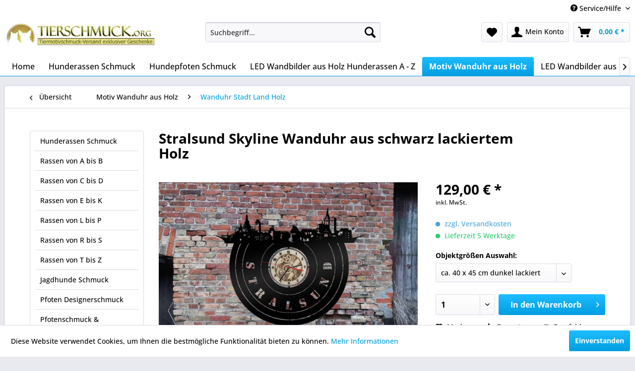

--- FILE ---
content_type: text/html; charset=UTF-8
request_url: https://www.tierschmuck.org/motiv-wanduhr-aus-holz/wanduhr-stadt-land-holz/stralsund-skyline-wanduhr-aus-schwarz-lackiertem-holz.html
body_size: 13080
content:
<!DOCTYPE html> <html class="no-js" lang="de" itemscope="itemscope" itemtype="https://schema.org/WebPage"> <head> <meta charset="utf-8"> <meta name="author" content="" /> <meta name="robots" content="index,follow" /> <meta name="revisit-after" content="5 days" /> <meta name="keywords" content="Stralsund, Wanduhr, Uhr, Holz, Skyline, Stadt, Wanduhr, Silhouette, Bild, Mecklenburg, Deko, Schild, Wanddekoration, Urlaub, Erinnerung" /> <meta name="description" content="Stralsund Skyline Wanduhr aus schwarz lackiertem Holz. Ein besonderes Geschenk für einen Freund oder Verwandten als Urlaubserinnerung." /> <meta property="og:type" content="product" /> <meta property="og:site_name" content="Tierschmuck-Geschenke für Hunde- und Katzenfreunde" /> <meta property="og:url" content="https://www.tierschmuck.org/motiv-wanduhr-aus-holz/wanduhr-stadt-land-holz/stralsund-skyline-wanduhr-aus-schwarz-lackiertem-holz.html" /> <meta property="og:title" content="Stralsund Skyline Wanduhr aus schwarz lackiertem Holz" /> <meta property="og:description" content="Stralsund Skyline Wanduhr aus schwarz lackiertem Holz&amp;nbsp;Ein besonderes Geschenk für einen Freund oder Verwandten als Urlaubserinnerung. Die…" /> <meta property="og:image" content="https://www.tierschmuck.org/media/image/61/6a/62/Stralsund-Wanduhr.jpg" /> <meta property="product:brand" content="Tierschmuck.org" /> <meta property="product:price" content="129,00" /> <meta property="product:product_link" content="https://www.tierschmuck.org/motiv-wanduhr-aus-holz/wanduhr-stadt-land-holz/stralsund-skyline-wanduhr-aus-schwarz-lackiertem-holz.html" /> <meta name="twitter:card" content="product" /> <meta name="twitter:site" content="Tierschmuck-Geschenke für Hunde- und Katzenfreunde" /> <meta name="twitter:title" content="Stralsund Skyline Wanduhr aus schwarz lackiertem Holz" /> <meta name="twitter:description" content="Stralsund Skyline Wanduhr aus schwarz lackiertem Holz&amp;nbsp;Ein besonderes Geschenk für einen Freund oder Verwandten als Urlaubserinnerung. Die…" /> <meta name="twitter:image" content="https://www.tierschmuck.org/media/image/61/6a/62/Stralsund-Wanduhr.jpg" /> <meta itemprop="copyrightHolder" content="Tierschmuck-Geschenke für Hunde- und Katzenfreunde" /> <meta itemprop="copyrightYear" content="2025" /> <meta itemprop="isFamilyFriendly" content="True" /> <meta itemprop="image" content="https://www.tierschmuck.org/media/image/18/ed/96/tierschmuck-V2.png" /> <meta name="viewport" content="width=device-width, initial-scale=1.0"> <meta name="mobile-web-app-capable" content="yes"> <meta name="apple-mobile-web-app-title" content="Tierschmuck-Geschenke für Hunde- und Katzenfreunde"> <meta name="apple-mobile-web-app-capable" content="yes"> <meta name="apple-mobile-web-app-status-bar-style" content="default"> <link rel="apple-touch-icon-precomposed" href="/themes/Frontend/Responsive/frontend/_public/src/img/apple-touch-icon-precomposed.png"> <link rel="shortcut icon" href="https://www.tierschmuck.org/media/unknown/d9/0c/f4/favicon.ico"> <meta name="msapplication-navbutton-color" content="#009ee0" /> <meta name="application-name" content="Tierschmuck-Geschenke für Hunde- und Katzenfreunde" /> <meta name="msapplication-starturl" content="https://www.tierschmuck.org/" /> <meta name="msapplication-window" content="width=1024;height=768" /> <meta name="msapplication-TileImage" content="/themes/Frontend/Responsive/frontend/_public/src/img/win-tile-image.png"> <meta name="msapplication-TileColor" content="#009ee0"> <meta name="theme-color" content="#009ee0" /> <link rel="canonical" href="https://www.tierschmuck.org/motiv-wanduhr-aus-holz/wanduhr-stadt-land-holz/stralsund-skyline-wanduhr-aus-schwarz-lackiertem-holz.html" /> <title itemprop="name">Stralsund Skyline Wanduhr aus schwarz lackiertem Holz | Tierschmuck-Geschenke für Hunde- und Katzenfreunde</title> <link href="/web/cache/1756372142_745c81c3c9d22f325ec59aa6543969a3.css" media="all" rel="stylesheet" type="text/css" /> </head> <body class="is--ctl-detail is--act-index" > <div class="page-wrap"> <noscript class="noscript-main"> <div class="alert is--warning"> <div class="alert--icon"> <i class="icon--element icon--warning"></i> </div> <div class="alert--content"> Um Tierschmuck-Geschenke&#x20;f&#xFC;r&#x20;Hunde-&#x20;und&#x20;Katzenfreunde in vollem Umfang nutzen zu k&ouml;nnen, empfehlen wir Ihnen Javascript in Ihrem Browser zu aktiveren. </div> </div> </noscript> <header class="header-main"> <div class="top-bar"> <div class="container block-group"> <nav class="top-bar--navigation block" role="menubar">   <div class="navigation--entry entry--service has--drop-down" role="menuitem" aria-haspopup="true" data-drop-down-menu="true"> <i class="icon--service"></i> Service/Hilfe <ul class="service--list is--rounded" role="menu"> <li class="service--entry" role="menuitem"> Telefonische Unterst&uuml;tzung und Beratung Montag - Freitag<br /><strong style="font-size:18px;">+49 (0)89 -<br />64 20 83 59</strong> </li> </ul> </div> </nav> </div> </div> <div class="container header--navigation"> <div class="logo-main block-group" role="banner"> <div class="logo--shop block"> <a class="logo--link" href="https://www.tierschmuck.org/" title="Tierschmuck-Geschenke für Hunde- und Katzenfreunde - zur Startseite wechseln"> <picture> <source srcset="https://www.tierschmuck.org/media/image/18/ed/96/tierschmuck-V2.png" media="(min-width: 78.75em)"> <source srcset="https://www.tierschmuck.org/media/image/18/ed/96/tierschmuck-V2.png" media="(min-width: 64em)"> <source srcset="https://www.tierschmuck.org/media/image/18/ed/96/tierschmuck-V2.png" media="(min-width: 48em)"> <img srcset="https://www.tierschmuck.org/media/image/18/ed/96/tierschmuck-V2.png" alt="Tierschmuck-Geschenke für Hunde- und Katzenfreunde - zur Startseite wechseln" /> </picture> </a> </div> </div> <nav class="shop--navigation block-group"> <ul class="navigation--list block-group" role="menubar"> <li class="navigation--entry entry--menu-left" role="menuitem"> <a class="entry--link entry--trigger btn is--icon-left" href="#offcanvas--left" data-offcanvas="true" data-offCanvasSelector=".sidebar-main" aria-label="Menü"> <i class="icon--menu"></i> Menü </a> </li> <li class="navigation--entry entry--search" role="menuitem" data-search="true" aria-haspopup="true" data-minLength="3"> <a class="btn entry--link entry--trigger" href="#show-hide--search" title="Suche anzeigen / schließen" aria-label="Suche anzeigen / schließen"> <i class="icon--search"></i> <span class="search--display">Suchen</span> </a> <form action="/search" method="get" class="main-search--form"> <input type="search" name="sSearch" aria-label="Suchbegriff..." class="main-search--field" autocomplete="off" autocapitalize="off" placeholder="Suchbegriff..." maxlength="30" /> <button type="submit" class="main-search--button" aria-label="Suchen"> <i class="icon--search"></i> <span class="main-search--text">Suchen</span> </button> <div class="form--ajax-loader">&nbsp;</div> </form> <div class="main-search--results"></div> </li>  <li class="navigation--entry entry--notepad" role="menuitem"> <a href="https://www.tierschmuck.org/note" title="Merkzettel" aria-label="Merkzettel" class="btn"> <i class="icon--heart"></i> </a> </li> <li class="navigation--entry entry--account" role="menuitem" data-offcanvas="true" data-offCanvasSelector=".account--dropdown-navigation"> <a href="https://www.tierschmuck.org/account" title="Mein Konto" aria-label="Mein Konto" class="btn is--icon-left entry--link account--link"> <i class="icon--account"></i> <span class="account--display"> Mein Konto </span> </a> </li> <li class="navigation--entry entry--cart" role="menuitem"> <a class="btn is--icon-left cart--link" href="https://www.tierschmuck.org/checkout/cart" title="Warenkorb" aria-label="Warenkorb"> <span class="cart--display"> Warenkorb </span> <span class="badge is--primary is--minimal cart--quantity is--hidden">0</span> <i class="icon--basket"></i> <span class="cart--amount"> 0,00&nbsp;&euro; * </span> </a> <div class="ajax-loader">&nbsp;</div> </li>  </ul> </nav> <div class="container--ajax-cart" data-collapse-cart="true" data-displayMode="offcanvas"></div> </div> </header> <nav class="navigation-main"> <div class="container" data-menu-scroller="true" data-listSelector=".navigation--list.container" data-viewPortSelector=".navigation--list-wrapper"> <div class="navigation--list-wrapper"> <ul class="navigation--list container" role="menubar" itemscope="itemscope" itemtype="https://schema.org/SiteNavigationElement"> <li class="navigation--entry is--home" role="menuitem"><a class="navigation--link is--first" href="https://www.tierschmuck.org/" title="Home" aria-label="Home" itemprop="url"><span itemprop="name">Home</span></a></li><li class="navigation--entry" role="menuitem"><a class="navigation--link" href="https://www.tierschmuck.org/hunderassen-schmuck/edler-hunderassen-schmuck-in-silber-und-gold.html" title="Hunderassen Schmuck" aria-label="Hunderassen Schmuck" itemprop="url"><span itemprop="name">Hunderassen Schmuck</span></a></li><li class="navigation--entry" role="menuitem"><a class="navigation--link" href="https://www.tierschmuck.org/hundepfoten-schmuck/hundepfoten-schmuck-in-neuem-design.html" title="Hundepfoten Schmuck" aria-label="Hundepfoten Schmuck" itemprop="url"><span itemprop="name">Hundepfoten Schmuck</span></a></li><li class="navigation--entry" role="menuitem"><a class="navigation--link" href="https://www.tierschmuck.org/led-wandbilder-aus-holz-hunderassen-a-z/3d-led-wandbilder-aus-holz-nach-hunderassen-von-a-z.html" title="LED Wandbilder aus Holz Hunderassen A - Z" aria-label="LED Wandbilder aus Holz Hunderassen A - Z" itemprop="url"><span itemprop="name">LED Wandbilder aus Holz Hunderassen A - Z</span></a></li><li class="navigation--entry is--active" role="menuitem"><a class="navigation--link is--active" href="https://www.tierschmuck.org/motiv-wanduhr-aus-holz/wanduhren-mit-charakter-in-liebevoller-handarbeit-gefertigt.html" title="Motiv Wanduhr aus Holz" aria-label="Motiv Wanduhr aus Holz" itemprop="url"><span itemprop="name">Motiv Wanduhr aus Holz</span></a></li><li class="navigation--entry" role="menuitem"><a class="navigation--link" href="https://www.tierschmuck.org/led-wandbilder-aus-holz/3d-led-wandbilder-aus-holz-handgefertigt.html" title="LED Wandbilder aus Holz" aria-label="LED Wandbilder aus Holz" itemprop="url"><span itemprop="name">LED Wandbilder aus Holz</span></a></li> </ul> </div> </div> </nav> <section class="content-main container block-group"> <nav class="content--breadcrumb block"> <a class="breadcrumb--button breadcrumb--link" href="https://www.tierschmuck.org/motiv-wanduhr-aus-holz/wanduhr-stadt-land-holz/wanduhr-skyline-stadt-land-oder-insel-motiv-aus-holz.html" title="Übersicht"> <i class="icon--arrow-left"></i> <span class="breadcrumb--title">Übersicht</span> </a> <ul class="breadcrumb--list" role="menu" itemscope itemtype="https://schema.org/BreadcrumbList"> <li role="menuitem" class="breadcrumb--entry" itemprop="itemListElement" itemscope itemtype="https://schema.org/ListItem"> <a class="breadcrumb--link" href="https://www.tierschmuck.org/motiv-wanduhr-aus-holz/wanduhren-mit-charakter-in-liebevoller-handarbeit-gefertigt.html" title="Motiv Wanduhr aus Holz" itemprop="item"> <link itemprop="url" href="https://www.tierschmuck.org/motiv-wanduhr-aus-holz/wanduhren-mit-charakter-in-liebevoller-handarbeit-gefertigt.html" /> <span class="breadcrumb--title" itemprop="name">Motiv Wanduhr aus Holz</span> </a> <meta itemprop="position" content="0" /> </li> <li role="none" class="breadcrumb--separator"> <i class="icon--arrow-right"></i> </li> <li role="menuitem" class="breadcrumb--entry is--active" itemprop="itemListElement" itemscope itemtype="https://schema.org/ListItem"> <a class="breadcrumb--link" href="https://www.tierschmuck.org/motiv-wanduhr-aus-holz/wanduhr-stadt-land-holz/wanduhr-skyline-stadt-land-oder-insel-motiv-aus-holz.html" title="Wanduhr Stadt Land Holz" itemprop="item"> <link itemprop="url" href="https://www.tierschmuck.org/motiv-wanduhr-aus-holz/wanduhr-stadt-land-holz/wanduhr-skyline-stadt-land-oder-insel-motiv-aus-holz.html" /> <span class="breadcrumb--title" itemprop="name">Wanduhr Stadt Land Holz</span> </a> <meta itemprop="position" content="1" /> </li> </ul> </nav> <nav class="product--navigation"> <a href="#" class="navigation--link link--prev"> <div class="link--prev-button"> <span class="link--prev-inner">Zurück</span> </div> <div class="image--wrapper"> <div class="image--container"></div> </div> </a> <a href="#" class="navigation--link link--next"> <div class="link--next-button"> <span class="link--next-inner">Vor</span> </div> <div class="image--wrapper"> <div class="image--container"></div> </div> </a> </nav> <div class="content-main--inner"> <aside class="sidebar-main off-canvas"> <div class="navigation--smartphone"> <ul class="navigation--list "> <li class="navigation--entry entry--close-off-canvas"> <a href="#close-categories-menu" title="Menü schließen" class="navigation--link"> Menü schließen <i class="icon--arrow-right"></i> </a> </li> </ul> <div class="mobile--switches">   </div> </div> <div class="sidebar--categories-wrapper" data-subcategory-nav="true" data-mainCategoryId="3" data-categoryId="617" data-fetchUrl="/widgets/listing/getCategory/categoryId/617"> <div class="categories--headline navigation--headline"> Kategorien </div> <div class="sidebar--categories-navigation"> <ul class="sidebar--navigation categories--navigation navigation--list is--drop-down is--level0 is--rounded" role="menu"> <li class="navigation--entry" role="menuitem"> <a class="navigation--link" href="https://www.tierschmuck.org/hunderassen-schmuck/edler-hunderassen-schmuck-in-silber-und-gold.html" data-categoryId="41" data-fetchUrl="/widgets/listing/getCategory/categoryId/41" title="Hunderassen Schmuck"> Hunderassen Schmuck </a> </li> <li class="navigation--entry has--sub-children" role="menuitem"> <a class="navigation--link link--go-forward" href="https://www.tierschmuck.org/rassen-von-a-bis-b/hunderassen-schmuck-von-afghane-bis-bullterrier.html" data-categoryId="202" data-fetchUrl="/widgets/listing/getCategory/categoryId/202" title="Rassen von A bis B"> Rassen von A bis B <span class="is--icon-right"> <i class="icon--arrow-right"></i> </span> </a> </li> <li class="navigation--entry has--sub-children" role="menuitem"> <a class="navigation--link link--go-forward" href="https://www.tierschmuck.org/rassen-von-c-bis-d/hunderassen-schmuck-cavalier-king-charles-bis-dobermann.html" data-categoryId="363" data-fetchUrl="/widgets/listing/getCategory/categoryId/363" title="Rassen von C bis D"> Rassen von C bis D <span class="is--icon-right"> <i class="icon--arrow-right"></i> </span> </a> </li> <li class="navigation--entry has--sub-children" role="menuitem"> <a class="navigation--link link--go-forward" href="https://www.tierschmuck.org/rassen-von-e-bis-k/hunderassen-schmuck-von-englische-bulldogge-bis-kuvasz.html" data-categoryId="364" data-fetchUrl="/widgets/listing/getCategory/categoryId/364" title="Rassen von E bis K"> Rassen von E bis K <span class="is--icon-right"> <i class="icon--arrow-right"></i> </span> </a> </li> <li class="navigation--entry has--sub-children" role="menuitem"> <a class="navigation--link link--go-forward" href="https://www.tierschmuck.org/rassen-von-l-bis-p/hunderassen-schmuck-von-labrador-retriever-bis-pudel.html" data-categoryId="365" data-fetchUrl="/widgets/listing/getCategory/categoryId/365" title="Rassen von L bis P"> Rassen von L bis P <span class="is--icon-right"> <i class="icon--arrow-right"></i> </span> </a> </li> <li class="navigation--entry has--sub-children" role="menuitem"> <a class="navigation--link link--go-forward" href="https://www.tierschmuck.org/rassen-von-r-bis-s/hunderassen-schmuck-von-rottweiler-bis-staffordshire-bullterrier.html" data-categoryId="369" data-fetchUrl="/widgets/listing/getCategory/categoryId/369" title="Rassen von R bis S"> Rassen von R bis S <span class="is--icon-right"> <i class="icon--arrow-right"></i> </span> </a> </li> <li class="navigation--entry has--sub-children" role="menuitem"> <a class="navigation--link link--go-forward" href="https://www.tierschmuck.org/rassen-von-t-bis-z/hunderassen-schmuck-von-terrier-bis-windhunde.html" data-categoryId="371" data-fetchUrl="/widgets/listing/getCategory/categoryId/371" title="Rassen von T bis Z"> Rassen von T bis Z <span class="is--icon-right"> <i class="icon--arrow-right"></i> </span> </a> </li> <li class="navigation--entry" role="menuitem"> <a class="navigation--link" href="https://www.tierschmuck.org/jagdhunde-schmuck/schmuck-anhaenger-jagdhunde-in-silber-oder-gold.html" data-categoryId="572" data-fetchUrl="/widgets/listing/getCategory/categoryId/572" title="Jagdhunde Schmuck"> Jagdhunde Schmuck </a> </li> <li class="navigation--entry" role="menuitem"> <a class="navigation--link" href="https://www.tierschmuck.org/pfoten-designerschmuck/edler-neuer-hundepfoten-schmuck-in-silber-oder-gold.html" data-categoryId="614" data-fetchUrl="/widgets/listing/getCategory/categoryId/614" title="Pfoten Designerschmuck"> Pfoten Designerschmuck </a> </li> <li class="navigation--entry" role="menuitem"> <a class="navigation--link" href="https://www.tierschmuck.org/pfotenschmuck-bergkristall/hundepfoten-schmuck-mit-bergkristall.html" data-categoryId="604" data-fetchUrl="/widgets/listing/getCategory/categoryId/604" title="Pfotenschmuck &amp; Bergkristall"> Pfotenschmuck & Bergkristall </a> </li> <li class="navigation--entry" role="menuitem"> <a class="navigation--link" href="https://www.tierschmuck.org/kreuz-anhaenger-mit-hundepfote/andenken-schmuck-mit-hundepfote.html" data-categoryId="605" data-fetchUrl="/widgets/listing/getCategory/categoryId/605" title="Kreuz Anhänger mit Hundepfote"> Kreuz Anhänger mit Hundepfote </a> </li> <li class="navigation--entry" role="menuitem"> <a class="navigation--link" href="https://www.tierschmuck.org/krawattenclip-hund/krawattenclip-hundemotiv-in-silber-und-gold.html" data-categoryId="600" data-fetchUrl="/widgets/listing/getCategory/categoryId/600" title="Krawattenclip Hund"> Krawattenclip Hund </a> </li> <li class="navigation--entry" role="menuitem"> <a class="navigation--link" href="https://www.tierschmuck.org/ohrschmuck-nach-hunde-rasse-in-silber-oder-gold/ohrstecker-nach-hunderasse-in-silber-oder-gold.html" data-categoryId="588" data-fetchUrl="/widgets/listing/getCategory/categoryId/588" title="Ohrschmuck nach Hunde Rasse in Silber oder Gold"> Ohrschmuck nach Hunde Rasse in Silber oder Gold </a> </li> <li class="navigation--entry" role="menuitem"> <a class="navigation--link" href="https://www.tierschmuck.org/hundepfoten-ohrhaenger/hundepfoten-ohrhaenger-ein-stilvolles-schmuckstueck-fuer-hundefreunde-in-silber-oder-gold.html" data-categoryId="634" data-fetchUrl="/widgets/listing/getCategory/categoryId/634" title="Hundepfoten Ohrhänger"> Hundepfoten Ohrhänger </a> </li> <li class="navigation--entry" role="menuitem"> <a class="navigation--link" href="https://www.tierschmuck.org/ohrstecker-hundepfote/edler-ohrschmuck-mit-hundepfoten-fuer-hundefreunde.html" data-categoryId="573" data-fetchUrl="/widgets/listing/getCategory/categoryId/573" title="Ohrstecker Hundepfote"> Ohrstecker Hundepfote </a> </li> <li class="navigation--entry" role="menuitem"> <a class="navigation--link" href="https://www.tierschmuck.org/charm-anhaenger-hunde/charm-anhaenger-hunde-in-gold-und-silber-in-grosser-auswahl.html" data-categoryId="596" data-fetchUrl="/widgets/listing/getCategory/categoryId/596" title="Charm Anhänger Hunde"> Charm Anhänger Hunde </a> </li> <li class="navigation--entry" role="menuitem"> <a class="navigation--link" href="https://www.tierschmuck.org/charms-mit-hundekopf/charm-mit-hunde-kopf-grosse-auswahl-nach-hunderasse.html" data-categoryId="594" data-fetchUrl="/widgets/listing/getCategory/categoryId/594" title="Charms mit Hundekopf"> Charms mit Hundekopf </a> </li> <li class="navigation--entry" role="menuitem"> <a class="navigation--link" href="https://www.tierschmuck.org/charms-mit-hundepfote/charm-anhaenger-mit-pfote-in-gold-und-silber.html" data-categoryId="595" data-fetchUrl="/widgets/listing/getCategory/categoryId/595" title="Charms mit Hundepfote"> Charms mit Hundepfote </a> </li> <li class="navigation--entry" role="menuitem"> <a class="navigation--link" href="https://www.tierschmuck.org/ringe-mit-hundekopf/ringe-mit-hundekopf-aus-silber-oder-gold-ihr-individuelles-schmuckstueck.html" data-categoryId="593" data-fetchUrl="/widgets/listing/getCategory/categoryId/593" title="Ringe mit Hundekopf"> Ringe mit Hundekopf </a> </li> <li class="navigation--entry" role="menuitem"> <a class="navigation--link" href="https://www.tierschmuck.org/schluesselanhaenger-hund/schluesselanhaenger-hundemotiv-oder-hundepfote.html" data-categoryId="601" data-fetchUrl="/widgets/listing/getCategory/categoryId/601" title="Schlüsselanhänger Hund"> Schlüsselanhänger Hund </a> </li> <li class="navigation--entry" role="menuitem"> <a class="navigation--link" href="https://www.tierschmuck.org/neuer-pfotenschmuck/pfotenschmuck-anhaenger.html" data-categoryId="598" data-fetchUrl="/widgets/listing/getCategory/categoryId/598" title="Neuer Pfotenschmuck"> Neuer Pfotenschmuck </a> </li> <li class="navigation--entry" role="menuitem"> <a class="navigation--link" href="https://www.tierschmuck.org/hundepfoten-schmuck/hundepfoten-schmuck-in-neuem-design.html" data-categoryId="425" data-fetchUrl="/widgets/listing/getCategory/categoryId/425" title="Hundepfoten Schmuck"> Hundepfoten Schmuck </a> </li> <li class="navigation--entry" role="menuitem"> <a class="navigation--link" href="https://www.tierschmuck.org/pfotenschmuck-armbaender/armband-mit-hundepfoten-in-silber-und-gold.html" data-categoryId="590" data-fetchUrl="/widgets/listing/getCategory/categoryId/590" title="Pfotenschmuck Armbänder"> Pfotenschmuck Armbänder </a> </li> <li class="navigation--entry" role="menuitem"> <a class="navigation--link" href="https://www.tierschmuck.org/halskette-mit-pfote/edler-pfotenschmuck-halsketten-colliers.html" data-categoryId="603" data-fetchUrl="/widgets/listing/getCategory/categoryId/603" title="Halskette mit Pfote"> Halskette mit Pfote </a> </li> <li class="navigation--entry" role="menuitem"> <a class="navigation--link" href="https://www.tierschmuck.org/herzen-mit-hundepfoten/herz-anhaenger-mit-hundepfoten-in-silber-oder-gold.html" data-categoryId="200" data-fetchUrl="/widgets/listing/getCategory/categoryId/200" title="Herzen mit Hundepfoten"> Herzen mit Hundepfoten </a> </li> <li class="navigation--entry" role="menuitem"> <a class="navigation--link" href="https://www.tierschmuck.org/neue-ringe-mit-pfoten/ringe-mit-hundepfoten-in-silber-und-gold.html" data-categoryId="599" data-fetchUrl="/widgets/listing/getCategory/categoryId/599" title="Neue Ringe mit Pfoten"> Neue Ringe mit Pfoten </a> </li> <li class="navigation--entry" role="menuitem"> <a class="navigation--link" href="https://www.tierschmuck.org/aktuelle-ringe-mit-pfoten/ringe-mit-hundepfoten-silber-gold.html" data-categoryId="411" data-fetchUrl="/widgets/listing/getCategory/categoryId/411" title="Aktuelle Ringe mit Pfoten"> Aktuelle Ringe mit Pfoten </a> </li> <li class="navigation--entry" role="menuitem"> <a class="navigation--link" href="https://www.tierschmuck.org/schmuck-motiv-katze/katzenschmuck-in-gold-und-silber.html" data-categoryId="567" data-fetchUrl="/widgets/listing/getCategory/categoryId/567" title="Schmuck Motiv Katze"> Schmuck Motiv Katze </a> </li> <li class="navigation--entry" role="menuitem"> <a class="navigation--link" href="https://www.tierschmuck.org/ring-mit-katzenkopf/edle-ringe-mit-katzenkopf-in-silber-und-gold.html" data-categoryId="620" data-fetchUrl="/widgets/listing/getCategory/categoryId/620" title="Ring mit Katzenkopf"> Ring mit Katzenkopf </a> </li> <li class="navigation--entry" role="menuitem"> <a class="navigation--link" href="https://www.tierschmuck.org/siamkatzen/siamkatzen-schmuck-in-silber-und-gold.html" data-categoryId="613" data-fetchUrl="/widgets/listing/getCategory/categoryId/613" title="Siamkatzen"> Siamkatzen </a> </li> <li class="navigation--entry" role="menuitem"> <a class="navigation--link" href="https://www.tierschmuck.org/perserkatzen/perserkatzen-schmuck-in-silber-und-gold.html" data-categoryId="612" data-fetchUrl="/widgets/listing/getCategory/categoryId/612" title="Perserkatzen"> Perserkatzen </a> </li> <li class="navigation--entry" role="menuitem"> <a class="navigation--link" href="https://www.tierschmuck.org/kreuz-anhaenger-mit-katzenpfote/kreuzanhaenger-mit-katzen-pfote-in-silber-oder-gold.html" data-categoryId="630" data-fetchUrl="/widgets/listing/getCategory/categoryId/630" title="Kreuz Anhänger mit Katzenpfote"> Kreuz Anhänger mit Katzenpfote </a> </li> <li class="navigation--entry" role="menuitem"> <a class="navigation--link" href="https://www.tierschmuck.org/herz-mit-katzenpfote/herzen-mit-katzenpfoten-in-silber-und-gold.html" data-categoryId="602" data-fetchUrl="/widgets/listing/getCategory/categoryId/602" title="Herz mit Katzenpfote"> Herz mit Katzenpfote </a> </li> <li class="navigation--entry" role="menuitem"> <a class="navigation--link" href="https://www.tierschmuck.org/katzenpfoten-schmuck/katzenpfoten-schmuck-fuer-alle-katzenfans-und-tierfreunde.html" data-categoryId="587" data-fetchUrl="/widgets/listing/getCategory/categoryId/587" title="Katzenpfoten Schmuck"> Katzenpfoten Schmuck </a> </li> <li class="navigation--entry" role="menuitem"> <a class="navigation--link" href="https://www.tierschmuck.org/ringe-mit-katzenpfoten/ringe-mit-katzenpfoetchen.html" data-categoryId="591" data-fetchUrl="/widgets/listing/getCategory/categoryId/591" title="Ringe mit Katzenpfoten"> Ringe mit Katzenpfoten </a> </li> <li class="navigation--entry" role="menuitem"> <a class="navigation--link" href="https://www.tierschmuck.org/ohrstecker-katzenpfote/ohrschmuck-mit-katzenpfoten-in-gold-und-silber.html" data-categoryId="592" data-fetchUrl="/widgets/listing/getCategory/categoryId/592" title="Ohrstecker Katzenpfote"> Ohrstecker Katzenpfote </a> </li> <li class="navigation--entry has--sub-children" role="menuitem"> <a class="navigation--link link--go-forward" href="https://www.tierschmuck.org/edelstahl-wandbilder/skyline-edelstahl-wandbilder.html" data-categoryId="629" data-fetchUrl="/widgets/listing/getCategory/categoryId/629" title="Edelstahl Wandbilder"> Edelstahl Wandbilder <span class="is--icon-right"> <i class="icon--arrow-right"></i> </span> </a> </li> <li class="navigation--entry has--sub-children" role="menuitem"> <a class="navigation--link link--go-forward" href="https://www.tierschmuck.org/led-wandbilder-aus-holz-hunderassen-a-z/3d-led-wandbilder-aus-holz-nach-hunderassen-von-a-z.html" data-categoryId="541" data-fetchUrl="/widgets/listing/getCategory/categoryId/541" title="LED Wandbilder aus Holz Hunderassen A - Z"> LED Wandbilder aus Holz Hunderassen A - Z <span class="is--icon-right"> <i class="icon--arrow-right"></i> </span> </a> </li> <li class="navigation--entry has--sub-children" role="menuitem"> <a class="navigation--link link--go-forward" href="https://www.tierschmuck.org/led-stadt-wandbilder-holz/3d-led-wandbilder-stadt-handgefertigt-aus-holz.html" data-categoryId="560" data-fetchUrl="/widgets/listing/getCategory/categoryId/560" title="LED Stadt Wandbilder Holz"> LED Stadt Wandbilder Holz <span class="is--icon-right"> <i class="icon--arrow-right"></i> </span> </a> </li> <li class="navigation--entry has--sub-children" role="menuitem"> <a class="navigation--link link--go-forward" href="https://www.tierschmuck.org/led-tiere-wandbilder-holz/tiermotive-3d-led-wandbilder-aus-holz.html" data-categoryId="512" data-fetchUrl="/widgets/listing/getCategory/categoryId/512" title="LED Tiere Wandbilder Holz "> LED Tiere Wandbilder Holz <span class="is--icon-right"> <i class="icon--arrow-right"></i> </span> </a> </li> <li class="navigation--entry is--active has--sub-categories has--sub-children" role="menuitem"> <a class="navigation--link is--active has--sub-categories link--go-forward" href="https://www.tierschmuck.org/motiv-wanduhr-aus-holz/wanduhren-mit-charakter-in-liebevoller-handarbeit-gefertigt.html" data-categoryId="529" data-fetchUrl="/widgets/listing/getCategory/categoryId/529" title="Motiv Wanduhr aus Holz"> Motiv Wanduhr aus Holz <span class="is--icon-right"> <i class="icon--arrow-right"></i> </span> </a> <ul class="sidebar--navigation categories--navigation navigation--list is--level1 is--rounded" role="menu"> <li class="navigation--entry" role="menuitem"> <a class="navigation--link" href="https://www.tierschmuck.org/motiv-wanduhr-aus-holz/designer-wanduhr-holz/designer-wanduhren-aus-holz-ein-highlight-in-jedem-raum.html" data-categoryId="618" data-fetchUrl="/widgets/listing/getCategory/categoryId/618" title="Designer Wanduhr Holz"> Designer Wanduhr Holz </a> </li> <li class="navigation--entry" role="menuitem"> <a class="navigation--link" href="https://www.tierschmuck.org/motiv-wanduhr-aus-holz/wanduhr-motiv-handwerker/handwerkskunst-trifft-zeit-wanduhren-mit-berufsmotiven-aus-holz.html" data-categoryId="632" data-fetchUrl="/widgets/listing/getCategory/categoryId/632" title="Wanduhr Motiv Handwerker"> Wanduhr Motiv Handwerker </a> </li> <li class="navigation--entry" role="menuitem"> <a class="navigation--link" href="https://www.tierschmuck.org/motiv-wanduhr-aus-holz/wanduhr-tiere-holz/wanduhr-tiermotiv-aus-holz.html" data-categoryId="633" data-fetchUrl="/widgets/listing/getCategory/categoryId/633" title="Wanduhr Tiere Holz"> Wanduhr Tiere Holz </a> </li> <li class="navigation--entry is--active" role="menuitem"> <a class="navigation--link is--active" href="https://www.tierschmuck.org/motiv-wanduhr-aus-holz/wanduhr-stadt-land-holz/wanduhr-skyline-stadt-land-oder-insel-motiv-aus-holz.html" data-categoryId="617" data-fetchUrl="/widgets/listing/getCategory/categoryId/617" title="Wanduhr Stadt Land Holz"> Wanduhr Stadt Land Holz </a> </li> <li class="navigation--entry" role="menuitem"> <a class="navigation--link" href="https://www.tierschmuck.org/motiv-wanduhr-aus-holz/wanduhr-hund-holz/wanduhr-hundemotiv-nach-hunde-rasse-aus-holz.html" data-categoryId="597" data-fetchUrl="/widgets/listing/getCategory/categoryId/597" title="Wanduhr Hund Holz"> Wanduhr Hund Holz </a> </li> <li class="navigation--entry" role="menuitem"> <a class="navigation--link" href="https://www.tierschmuck.org/motiv-wanduhr-aus-holz/wanduhr-stadt-holz/handgefertigte-wanduhr-aus-holz-stadt-skyline-als-stilvolles-design-highlight.html" data-categoryId="635" data-fetchUrl="/widgets/listing/getCategory/categoryId/635" title="Wanduhr Stadt Holz"> Wanduhr Stadt Holz </a> </li> </ul> </li> <li class="navigation--entry has--sub-children" role="menuitem"> <a class="navigation--link link--go-forward" href="https://www.tierschmuck.org/led-wandbilder-aus-holz/3d-led-wandbilder-aus-holz-handgefertigt.html" data-categoryId="528" data-fetchUrl="/widgets/listing/getCategory/categoryId/528" title="LED Wandbilder aus Holz"> LED Wandbilder aus Holz <span class="is--icon-right"> <i class="icon--arrow-right"></i> </span> </a> </li> <li class="navigation--entry" role="menuitem"> <a class="navigation--link" href="https://www.tierschmuck.org/jagd-trachtenschmuck/jagdschmuck-trachtenschmuck.html" data-categoryId="586" data-fetchUrl="/widgets/listing/getCategory/categoryId/586" title="Jagd &amp; Trachtenschmuck"> Jagd & Trachtenschmuck </a> </li> <li class="navigation--entry" role="menuitem"> <a class="navigation--link" href="https://www.tierschmuck.org/silberschmuck-impressionen/handgefertigter-silberschmuck-aus-sterlingsilber.html" data-categoryId="589" data-fetchUrl="/widgets/listing/getCategory/categoryId/589" title="Silberschmuck Impressionen"> Silberschmuck Impressionen </a> </li> </ul> </div> <div class="sidebar--social-button"> <ul> <li> <a href="http://www.facebook.com/Tiermotivschmuck" target="_blank" title="Besuchen Sie uns bei Facebook" rel="nofollow noopener"> <img src="https://www.tierschmuck.org/themes/Frontend/Responsive_Hoe/frontend/_public/src/img/icons/facebook.png" alt="Facebook Icon"> </a> </li> <li> <a href="http://twitter.com/tierschmuck" target="_blank" title="Besuchen Sie uns bei Twitter" rel="nofollow noopener"> <img src="https://www.tierschmuck.org/themes/Frontend/Responsive_Hoe/frontend/_public/src/img/icons/twitter.png" alt="Twitter Icon"> </a> </li> <li> <a href="http://www.pinterest.com/tierschmuck/pins" target="_blank" title="Pinterest" rel="nofollow noopener"> <img src="https://www.tierschmuck.org/themes/Frontend/Responsive_Hoe/frontend/_public/src/img/icons/pinterest.png" alt="Pinterest Icon"> </a> </li> <li> <a href="https://www.youtube.com/user/Khwzhv4jBuEV" target="_blank" title="YouTube" rel="nofollow noopener"> <img src="https://www.tierschmuck.org/themes/Frontend/Responsive_Hoe/frontend/_public/src/img/icons/youtube.png" alt="YouTube Icon"> </a> </li> <li> <a href="http://www.sist-service.de" target="_blank" title="SIST-Service" rel="nofollow noopener"> <img src="https://www.tierschmuck.org/themes/Frontend/Responsive_Hoe/frontend/_public/src/img/icons/sistlogo.png" alt="SIST Icon"> </a> </li> </ul> </div> <div class="sidebar--social-button"> <p align="center"> <b>Mögliche Zahlarten:</b> <a href="https://www.tierschmuck.org/zahlungsarten" title="PayPal Zahlarten"> <img src="https://www.tierschmuck.org/themes/Frontend/Responsive_Hoe/frontend/_public/src/img/logos/paypal-direkt.jpg" alt="PayPal Zahlarten"> </a> <a href="https://www.tierschmuck.org/zahlungsarten" title="Vorkasse Zahlarten"> <img src="https://www.tierschmuck.org/themes/Frontend/Responsive_Hoe/frontend/_public/src/img/logos/vorkasse-h.jpg" alt="Vorkasse Zahlarten"> </a> </p> <p>&nbsp;</p> <p align="center"> <b>Zertifikate</b><br /> <img src="https://www.tierschmuck.org/themes/Frontend/Responsive_Hoe/frontend/_public/src/img/logos/PositiveSSL_tl_trans.gif" alt="SSL-Zertifikat"> </p> </div> <div class="shop-sites--container is--rounded"> <div class="shop-sites--headline navigation--headline"> Informationen </div> <ul class="shop-sites--navigation sidebar--navigation navigation--list is--drop-down is--level0" role="menu"> <li class="navigation--entry" role="menuitem"> <a class="navigation--link" href="javascript:openCookieConsentManager()" title="Cookie-Einstellungen" data-categoryId="67" data-fetchUrl="/widgets/listing/getCustomPage/pageId/67" > Cookie-Einstellungen </a> </li> <li class="navigation--entry" role="menuitem"> <a class="navigation--link" href="https://www.aktivebuerohilfe.de/" title="Partner: www.aktivebuerohilfe.de" data-categoryId="69" data-fetchUrl="/widgets/listing/getCustomPage/pageId/69" target="_blank" rel="nofollow noopener"> Partner: www.aktivebuerohilfe.de </a> </li> <li class="navigation--entry" role="menuitem"> <a class="navigation--link" href="https://www.tierschmuck.org/kontaktformular" title="Kontakt" data-categoryId="1" data-fetchUrl="/widgets/listing/getCustomPage/pageId/1" target="_self"> Kontakt </a> </li> <li class="navigation--entry" role="menuitem"> <a class="navigation--link" href="https://www.tierschmuck.org/sitemap" title="Sitemap" data-categoryId="45" data-fetchUrl="/widgets/listing/getCustomPage/pageId/45" target="_self"> Sitemap </a> </li> </ul> </div> </div> </aside> <div class="content--wrapper"> <div class="content product--details" itemscope itemtype="https://schema.org/Product" data-product-navigation="/widgets/listing/productNavigation" data-category-id="617" data-main-ordernumber="WU-062" data-ajax-wishlist="true" data-compare-ajax="true" data-ajax-variants-container="true"> <header class="product--header"> <div class="product--info"> <h1 class="product--title" itemprop="name"> Stralsund Skyline Wanduhr aus schwarz lackiertem Holz </h1> <div class="product--rating-container"> <a href="#product--publish-comment" class="product--rating-link" rel="nofollow" title="Bewertung abgeben"> <span class="product--rating"> </span> </a> </div> </div> </header> <div class="product--detail-upper block-group"> <div class="product--image-container image-slider" data-image-slider="true" data-image-gallery="true" data-maxZoom="0" data-thumbnails=".image--thumbnails" > <div class="image-slider--container no--thumbnails"> <div class="image-slider--slide"> <div class="image--box image-slider--item"> <span class="image--element" data-img-large="https://www.tierschmuck.org/media/image/26/56/09/Stralsund-Wanduhr_105x105.jpg" data-img-small="https://www.tierschmuck.org/media/image/1e/a4/3d/Stralsund-Wanduhr_250x250.jpg" data-img-original="https://www.tierschmuck.org/media/image/61/6a/62/Stralsund-Wanduhr.jpg" data-alt="Stralsund Wanduhr aus schwarz lackiertem Holz"> <span class="image--media"> <img srcset="https://www.tierschmuck.org/media/image/a7/6a/7d/Stralsund-Wanduhr_600x600.jpg" src="https://www.tierschmuck.org/media/image/a7/6a/7d/Stralsund-Wanduhr_600x600.jpg" alt="Stralsund Wanduhr aus schwarz lackiertem Holz" itemprop="image" /> </span> </span> </div> </div> </div> </div> <div class="product--buybox block"> <div class="is--hidden" itemprop="brand" itemtype="https://schema.org/Brand" itemscope> <meta itemprop="name" content="Tierschmuck.org" /> </div> <div itemprop="offers" itemscope itemtype="https://schema.org/Offer" class="buybox--inner"> <meta itemprop="priceCurrency" content="EUR"/> <span itemprop="priceSpecification" itemscope itemtype="https://schema.org/PriceSpecification"> <meta itemprop="valueAddedTaxIncluded" content="true"/> </span> <meta itemprop="url" content="https://www.tierschmuck.org/motiv-wanduhr-aus-holz/wanduhr-stadt-land-holz/stralsund-skyline-wanduhr-aus-schwarz-lackiertem-holz.html"/> <div class="product--price price--default"> <span class="price--content content--default"> <meta itemprop="price" content="129.00"> 129,00&nbsp;&euro; * </span> </div> <div class='product--price price--unit'> </div> <p class="product--tax" data-content="" data-modalbox="true" data-targetSelector="a" data-mode="ajax"> inkl. MwSt. </p> ﻿ <div class="product--delivery"> <p class="delivery--information"> <span class="delivery--text delivery--text-shipping-free"> <i class="delivery--status-icon delivery--status-shipping-free"></i> zzgl. Versandkosten </span> </p> <link itemprop="availability" href="http://schema.org/InStock" /> <p class="delivery--information"> <span class="delivery--text delivery--text-available"> <i class="delivery--status-icon delivery--status-available"></i> Lieferzeit 5 Werktage </span> </p> </div> <div class="product--configurator"> <form method="post" action="https://www.tierschmuck.org/motiv-wanduhr-aus-holz/wanduhr-stadt-land-holz/stralsund-skyline-wanduhr-aus-schwarz-lackiertem-holz.html" class="configurator--form upprice--form"> <p class="configurator--label">Objektgrößen Auswahl:</p> <div class="select-field"> <select name="group[26]" data-ajax-select-variants="true"> <option selected="selected" value="446"> ca. 40 x 45 cm dunkel lackiert </option> </select> </div> <noscript> <input name="recalc" type="submit" value="Auswählen" /> </noscript> </form> </div> <form name="sAddToBasket" method="post" action="https://www.tierschmuck.org/checkout/addArticle" class="buybox--form" data-add-article="true" data-eventName="submit" data-showModal="false" data-addArticleUrl="https://www.tierschmuck.org/checkout/ajaxAddArticleCart"> <input type="hidden" name="sActionIdentifier" value=""/> <input type="hidden" name="sAddAccessories" id="sAddAccessories" value=""/> <input type="hidden" name="sAdd" value="WU-062"/> <div class="buybox--button-container block-group"> <div class="buybox--quantity block"> <div class="select-field"> <select id="sQuantity" name="sQuantity" class="quantity--select"> <option value="1">1</option> <option value="2">2</option> <option value="3">3</option> <option value="4">4</option> <option value="5">5</option> <option value="6">6</option> <option value="7">7</option> <option value="8">8</option> <option value="9">9</option> <option value="10">10</option> <option value="11">11</option> <option value="12">12</option> <option value="13">13</option> <option value="14">14</option> <option value="15">15</option> <option value="16">16</option> <option value="17">17</option> <option value="18">18</option> <option value="19">19</option> <option value="20">20</option> <option value="21">21</option> <option value="22">22</option> <option value="23">23</option> <option value="24">24</option> <option value="25">25</option> <option value="26">26</option> <option value="27">27</option> <option value="28">28</option> <option value="29">29</option> <option value="30">30</option> <option value="31">31</option> <option value="32">32</option> <option value="33">33</option> <option value="34">34</option> <option value="35">35</option> <option value="36">36</option> <option value="37">37</option> <option value="38">38</option> <option value="39">39</option> <option value="40">40</option> <option value="41">41</option> <option value="42">42</option> <option value="43">43</option> <option value="44">44</option> <option value="45">45</option> <option value="46">46</option> <option value="47">47</option> <option value="48">48</option> <option value="49">49</option> <option value="50">50</option> <option value="51">51</option> <option value="52">52</option> <option value="53">53</option> <option value="54">54</option> <option value="55">55</option> <option value="56">56</option> <option value="57">57</option> <option value="58">58</option> <option value="59">59</option> <option value="60">60</option> <option value="61">61</option> <option value="62">62</option> <option value="63">63</option> <option value="64">64</option> <option value="65">65</option> <option value="66">66</option> <option value="67">67</option> <option value="68">68</option> <option value="69">69</option> <option value="70">70</option> <option value="71">71</option> <option value="72">72</option> <option value="73">73</option> <option value="74">74</option> <option value="75">75</option> <option value="76">76</option> <option value="77">77</option> <option value="78">78</option> <option value="79">79</option> <option value="80">80</option> <option value="81">81</option> <option value="82">82</option> <option value="83">83</option> <option value="84">84</option> <option value="85">85</option> <option value="86">86</option> <option value="87">87</option> <option value="88">88</option> <option value="89">89</option> <option value="90">90</option> <option value="91">91</option> <option value="92">92</option> <option value="93">93</option> <option value="94">94</option> <option value="95">95</option> <option value="96">96</option> <option value="97">97</option> <option value="98">98</option> <option value="99">99</option> <option value="100">100</option> </select> </div> </div> <button class="buybox--button block btn is--primary is--icon-right is--center is--large" name="In den Warenkorb"> <span class="buy-btn--cart-add">In den</span> <span class="buy-btn--cart-text">Warenkorb</span> <i class="icon--arrow-right"></i> </button> </div> </form> <nav class="product--actions"> <form action="https://www.tierschmuck.org/note/add/ordernumber/WU-062" method="post" class="action--form"> <button type="submit" class="action--link link--notepad" title="Auf den Merkzettel" data-ajaxUrl="https://www.tierschmuck.org/note/ajaxAdd/ordernumber/WU-062" data-text="Gemerkt"> <i class="icon--heart"></i> <span class="action--text">Merken</span> </button> </form> <a href="#content--product-reviews" data-show-tab="true" class="action--link link--publish-comment" rel="nofollow" title="Bewertung abgeben"> <i class="icon--star"></i> Bewerten </a> <a href="https://www.tierschmuck.org/tellafriend/index/sArticle/2662" rel="nofollow" title="Artikel weiterempfehlen" class="action--link link--tell-a-friend"> <i class="icon--comment"></i> Empfehlen </a> </nav> </div> <ul class="product--base-info list--unstyled"> <li class="base-info--entry entry--sku"> <strong class="entry--label"> Artikel-Nr.: </strong> <meta itemprop="productID" content="288237"/> <span class="entry--content" itemprop="sku"> WU-062 </span> </li> </ul> </div> </div> <div class="tab-menu--product"> <div class="tab--navigation"> <a href="#" class="tab--link" title="Beschreibung" data-tabName="description">Beschreibung</a> <a href="#" class="tab--link" title="Bewertungen" data-tabName="rating"> Bewertungen <span class="product--rating-count">0</span> </a> </div> <div class="tab--container-list"> <div class="tab--container"> <div class="tab--header"> <a href="#" class="tab--title" title="Beschreibung">Beschreibung</a> </div> <div class="tab--preview"> Stralsund Skyline Wanduhr aus schwarz lackiertem Holz&nbsp;Ein besonderes Geschenk für einen...<a href="#" class="tab--link" title=" mehr"> mehr</a> </div> <div class="tab--content"> <div class="buttons--off-canvas"> <a href="#" title="Menü schließen" class="close--off-canvas"> <i class="icon--arrow-left"></i> Menü schließen </a> </div> <div class="content--description"> <div class="content--title"> Produktinformationen "Stralsund Skyline Wanduhr aus schwarz lackiertem Holz" </div> <div class="product--description" itemprop="description"> <p>Stralsund Skyline Wanduhr aus schwarz lackiertem Holz&nbsp;Ein besonderes Geschenk für einen Freund oder Verwandten als Urlaubserinnerung. Die Wanduhr Skyline Stralsund ist ein dekorativer Blickfang, eine traumhafte Wanddekoration.<br><br><span style="color: #ff0000;"><span style="color: #000000;"><span style="color: #ff0000;"><span style="color: #000000;"><span style="color: #ff0000;"><span style="color: #000000;"><span style="color: #ff0000;"><span style="color: #000000;"><span style="color: #ff0000;"><span style="color: #000000;"><span class="entry--content"><span style="color: #ff0000;"><span style="color: #000000;">Die Wanduhr wird einzeln in Handarbeit nach Ihrer Bestellung für Sie angefertigt.</span></span></span></span></span></span></span></span></span></span></span><br><strong>Beschreibung:</strong></span></span></p> <table align="left"> <tbody> <tr> <td><span style="color: #ff0000;"><span style="color: #000000;">Farbe: <br></span></span></td> <td><span style="color: #ff0000;"><span style="color: #000000;">Das Holz ist dunkel lackiert</span></span></td> </tr> <tr> <td><span style="color: #ff0000;"><span style="color: #000000;">Material:&nbsp; <br></span></span></td> <td><span style="color: #ff0000;"><span style="color: #000000;">Pappelsperrholz Stärke 6 mm</span></span></td> </tr> <tr> <td><span style="color: #ff0000;"><span style="color: #000000;">Befestigung: <br></span></span></td> <td><span style="color: #ff0000;"><span style="color: #000000;">Wandhalterung</span></span></td> </tr> <tr> <td><span style="color: #ff0000;"><span style="color: #000000;">Maße: <br></span></span></td> <td><span style="color: #ff0000;"><span style="color: #000000;"><span style="color: #ff0000;"><span style="color: #000000;"><span style="color: #ff0000;"><span style="color: #000000;">ca. 40 x 45 cm </span></span></span></span></span></span></td> </tr> <tr> <td><span style="color: #ff0000;"><span style="color: #000000;">Uhrwerk: <br></span></span></td> <td><span style="color: #ff0000;"><span style="color: #000000;">Quarzuhrwerk Batterietyp: 1 A Batterie (im Lieferumfang enthalten)</span></span></td> </tr> <tr> <td><span style="color: #ff0000;"><span style="color: #000000;">Zifernblattstärke: </span></span></td> <td><span style="color: #ff0000;"><span style="color: #000000;">6 mm</span></span></td> </tr> <tr> <td><span style="color: #ff0000;"><span style="color: #000000;">Zeiger:&nbsp;&nbsp; <br></span></span></td> <td><span style="color: #ff0000;"><span style="color: #000000;">Alu oder Pvc</span></span></td> </tr> </tbody> </table> <p><span style="color: #ff0000;"><span style="color: #000000;">&nbsp;</span></span></p> <p>&nbsp;</p> <p>&nbsp;</p> <p>&nbsp;</p> <p>&nbsp;</p> <p>&nbsp;</p> </div> <p> <br /> <hr style="background-color:#009ee0; height:10px;" /> </p> <div class="content--title"> Weiterführende Links zu "Stralsund Skyline Wanduhr aus schwarz lackiertem Holz" </div> <ul class="content--list list--unstyled"> <li class="list--entry"> <a href="https://www.tierschmuck.org/anfrage-formular?sInquiry=detail&sOrdernumber=WU-062" rel="nofollow" class="content--link link--contact" title="Fragen zum Artikel?"> <i class="icon--arrow-right"></i> Fragen zum Artikel? </a> </li> <li class="list--entry"> <a href="https://www.tierschmuck.org/tierschmuck.org/" target="_parent" class="content--link link--supplier" title="Weitere Artikel von Tierschmuck.org"> <i class="icon--arrow-right"></i> Weitere Artikel von Tierschmuck.org </a> </li> </ul> </div> </div> </div> <div class="tab--container"> <div class="tab--header"> <a href="#" class="tab--title" title="Bewertungen">Bewertungen</a> <span class="product--rating-count">0</span> </div> <div class="tab--preview"> Bewertungen lesen, schreiben und diskutieren...<a href="#" class="tab--link" title=" mehr"> mehr</a> </div> <div id="tab--product-comment" class="tab--content"> <div class="buttons--off-canvas"> <a href="#" title="Menü schließen" class="close--off-canvas"> <i class="icon--arrow-left"></i> Menü schließen </a> </div> <div class="content--product-reviews" id="detail--product-reviews"> <div class="content--title"> Kundenbewertungen für "Stralsund Skyline Wanduhr aus schwarz lackiertem Holz" </div> <div class="review--form-container"> <div id="product--publish-comment" class="content--title"> Bewertung schreiben </div> <div class="alert is--warning is--rounded"> <div class="alert--icon"> <i class="icon--element icon--warning"></i> </div> <div class="alert--content"> Bewertungen werden nach Überprüfung freigeschaltet. </div> </div> <form method="post" action="https://www.tierschmuck.org/motiv-wanduhr-aus-holz/wanduhr-stadt-land-holz/stralsund-skyline-wanduhr-aus-schwarz-lackiertem-holz.html?action=rating#detail--product-reviews" class="content--form review--form"> <input name="sVoteName" type="text" value="" class="review--field" aria-label="Ihr Name" placeholder="Ihr Name" /> <input name="sVoteSummary" type="text" value="" id="sVoteSummary" class="review--field" aria-label="Zusammenfassung" placeholder="Zusammenfassung*" required="required" aria-required="true" /> <div class="field--select review--field select-field"> <select name="sVoteStars" aria-label="Bewertung abgeben"> <option value="10">10 sehr gut</option> <option value="9">9</option> <option value="8">8</option> <option value="7">7</option> <option value="6">6</option> <option value="5">5</option> <option value="4">4</option> <option value="3">3</option> <option value="2">2</option> <option value="1">1 sehr schlecht</option> </select> </div> <textarea name="sVoteComment" placeholder="Ihre Meinung" cols="3" rows="2" class="review--field" aria-label="Ihre Meinung"></textarea> <div class="review--captcha"> <div class="captcha--placeholder" data-src="/widgets/Captcha/refreshCaptcha"></div> <strong class="captcha--notice">Bitte geben Sie die Zeichenfolge in das nachfolgende Textfeld ein.</strong> <div class="captcha--code"> <input type="text" name="sCaptcha" class="review--field" required="required" aria-required="true" /> </div> </div> <p class="review--notice"> Die mit einem * markierten Felder sind Pflichtfelder. </p> <p class="privacy-information block-group"> <input name="privacy-checkbox" type="checkbox" id="privacy-checkbox" required="required" aria-label="Ich habe die Datenschutzbestimmungen zur Kenntnis genommen." aria-required="true" value="1" class="is--required" /> <label for="privacy-checkbox"> Ich habe die <a title="Datenschutzbestimmungen" href="https://www.tierschmuck.org/datenschutz" target="_blank">Datenschutzbestimmungen</a> zur Kenntnis genommen. </label> </p> <div class="review--actions"> <button type="submit" class="btn is--primary" name="Submit"> Speichern </button> </div> </form> </div> </div> </div> </div> </div> </div> <div class="tab-menu--cross-selling"> <div class="tab--navigation"> <a href="#content--similar-products" title="Ähnliche Artikel" class="tab--link">Ähnliche Artikel</a> <a href="#content--also-bought" title="Kunden kauften auch" class="tab--link">Kunden kauften auch</a> <a href="#content--customer-viewed" title="Kunden haben sich ebenfalls angesehen" class="tab--link">Kunden haben sich ebenfalls angesehen</a> </div> <div class="tab--container-list"> <div class="tab--container" data-tab-id="similar"> <div class="tab--header"> <a href="#" class="tab--title" title="Ähnliche Artikel">Ähnliche Artikel</a> </div> <div class="tab--content content--similar"> <div class="similar--content"> <div class="product-slider " data-initOnEvent="onShowContent-similar" data-product-slider="true"> <div class="product-slider--container"> <div class="product-slider--item"> <div class="product--box box--slider" data-page-index="" data-ordernumber="WU-032" data-category-id="617"> <div class="box--content is--rounded"> <div class="product--badges"> <div class="product--badge badge--recommend"> TIPP! </div> <div class="product--badge badge--newcomer"> NEU </div> </div> <div class="product--info"> <a href="https://www.tierschmuck.org/motiv-wanduhr-aus-holz/wanduhr-stadt-land-holz/frankfurt-am-main-skyline-wanduhr-aus-schwarz-lackiertem-holz.html" title="Frankfurt am Main Skyline Wanduhr aus schwarz lackiertem Holz" class="product--image" > <span class="image--element"> <span class="image--media"> <img srcset="https://www.tierschmuck.org/media/image/f3/1a/e4/Frankfurt_250x250.jpg" alt="Frankfurt am Main Skyline Wanduhr aus schwarz lackiertem Holz" data-extension="jpg" title="Frankfurt am Main Skyline Wanduhr aus schwarz lackiertem Holz" /> </span> </span> </a> <a href="https://www.tierschmuck.org/motiv-wanduhr-aus-holz/wanduhr-stadt-land-holz/frankfurt-am-main-skyline-wanduhr-aus-schwarz-lackiertem-holz.html" class="product--title" title="Frankfurt am Main Skyline Wanduhr aus schwarz lackiertem Holz"> Frankfurt am Main Skyline Wanduhr aus schwarz lackiertem Holz </a> <div class="product--price-info"> <div class="price--unit"> <span class="price--label label--purchase-unit is--bold is--nowrap"> </span> <span class="is--nowrap"> </span> </div> <div class="product--price"> <span class="price--default is--nowrap"> 129,00&nbsp;&euro; * </span> </div> </div> </div> <div align="right"> <a href="https://www.tierschmuck.org/motiv-wanduhr-aus-holz/wanduhr-stadt-land-holz/frankfurt-am-main-skyline-wanduhr-aus-schwarz-lackiertem-holz.html" title="Zum Produkt" class="btn is--primary" rel="nofollow"> Zum Produkt </a> </div> </div> </div> </div> <div class="product-slider--item"> <div class="product--box box--slider" data-page-index="" data-ordernumber="3D-478" data-category-id="617"> <div class="box--content is--rounded"> <div class="product--badges"> <div class="product--badge badge--recommend"> TIPP! </div> </div> <div class="product--info"> <a href="https://www.tierschmuck.org/led-wandbilder-aus-holz/staedte-skylines/stralsund-stadt-3d-led-deko-holz-wandbild.html" title="Stralsund Stadt 3D LED Deko Holz Wandbild" class="product--image" > <span class="image--element"> <span class="image--media"> <img srcset="https://www.tierschmuck.org/media/image/03/f6/02/Stralsund_250x250.jpg" alt="Stralsund Stadt 3D LED Deko Holz Wandbild" data-extension="jpg" title="Stralsund Stadt 3D LED Deko Holz Wandbild" /> </span> </span> </a> <a href="https://www.tierschmuck.org/led-wandbilder-aus-holz/staedte-skylines/stralsund-stadt-3d-led-deko-holz-wandbild.html" class="product--title" title="Stralsund Stadt 3D LED Deko Holz Wandbild"> Stralsund Stadt 3D LED Deko Holz Wandbild </a> <div class="product--price-info"> <div class="price--unit"> <span class="price--label label--purchase-unit is--bold is--nowrap"> </span> <span class="is--nowrap"> </span> </div> <div class="product--price"> <span class="price--default is--nowrap"> ab 129,00&nbsp;&euro; * </span> </div> </div> </div> <div align="right"> <a href="https://www.tierschmuck.org/led-wandbilder-aus-holz/staedte-skylines/stralsund-stadt-3d-led-deko-holz-wandbild.html" title="Zum Produkt" class="btn is--primary" rel="nofollow"> Zum Produkt </a> </div> </div> </div> </div> <div class="product-slider--item"> <div class="product--box box--slider" data-page-index="" data-ordernumber="WU-097" data-category-id="617"> <div class="box--content is--rounded"> <div class="product--badges"> <div class="product--badge badge--recommend"> TIPP! </div> </div> <div class="product--info"> <a href="https://www.tierschmuck.org/motiv-wanduhr-aus-holz/wanduhr-stadt-land-holz/wismar-stadt-wanduhr-aus-schwarz-lackiertem-holz.html" title="Wismar Stadt Wanduhr aus schwarz lackiertem Holz" class="product--image" > <span class="image--element"> <span class="image--media"> <img srcset="https://www.tierschmuck.org/media/image/87/0b/bb/wismar_250x250.jpg" alt="Wismar Stadt Wanduhr aus schwarz lackiertem Holz" data-extension="jpg" title="Wismar Stadt Wanduhr aus schwarz lackiertem Holz" /> </span> </span> </a> <a href="https://www.tierschmuck.org/motiv-wanduhr-aus-holz/wanduhr-stadt-land-holz/wismar-stadt-wanduhr-aus-schwarz-lackiertem-holz.html" class="product--title" title="Wismar Stadt Wanduhr aus schwarz lackiertem Holz"> Wismar Stadt Wanduhr aus schwarz lackiertem Holz </a> <div class="product--price-info"> <div class="price--unit"> <span class="price--label label--purchase-unit is--bold is--nowrap"> </span> <span class="is--nowrap"> </span> </div> <div class="product--price"> <span class="price--default is--nowrap"> ab 129,00&nbsp;&euro; * </span> </div> </div> </div> <div align="right"> <a href="https://www.tierschmuck.org/motiv-wanduhr-aus-holz/wanduhr-stadt-land-holz/wismar-stadt-wanduhr-aus-schwarz-lackiertem-holz.html" title="Zum Produkt" class="btn is--primary" rel="nofollow"> Zum Produkt </a> </div> </div> </div> </div> <div class="product-slider--item"> <div class="product--box box--slider" data-page-index="" data-ordernumber="ED-27" data-category-id="617"> <div class="box--content is--rounded"> <div class="product--badges"> <div class="product--badge badge--recommend"> TIPP! </div> </div> <div class="product--info"> <a href="https://www.tierschmuck.org/edelstahl-wandbilder/skyline-edelstahl-wandbild/stralsund-stadt-skyline-edelstahl-wandbild.html" title="Stralsund Stadt Skyline Edelstahl Wandbild" class="product--image" > <span class="image--element"> <span class="image--media"> <img srcset="https://www.tierschmuck.org/media/image/75/17/8b/StralsundQxnBXGRLMJzR4_250x250.jpg" alt="Stralsund Stadt Skyline Edelstahl Wandbild" data-extension="jpg" title="Stralsund Stadt Skyline Edelstahl Wandbild" /> </span> </span> </a> <a href="https://www.tierschmuck.org/edelstahl-wandbilder/skyline-edelstahl-wandbild/stralsund-stadt-skyline-edelstahl-wandbild.html" class="product--title" title="Stralsund Stadt Skyline Edelstahl Wandbild"> Stralsund Stadt Skyline Edelstahl Wandbild </a> <div class="product--price-info"> <div class="price--unit"> <span class="price--label label--purchase-unit is--bold is--nowrap"> </span> <span class="is--nowrap"> </span> </div> <div class="product--price"> <span class="price--default is--nowrap"> 399,00&nbsp;&euro; * </span> </div> </div> </div> <div align="right"> <a href="https://www.tierschmuck.org/edelstahl-wandbilder/skyline-edelstahl-wandbild/stralsund-stadt-skyline-edelstahl-wandbild.html" title="Zum Produkt" class="btn is--primary" rel="nofollow"> Zum Produkt </a> </div> </div> </div> </div> <div class="product-slider--item"> <div class="product--box box--slider" data-page-index="" data-ordernumber="3D-843" data-category-id="617"> <div class="box--content is--rounded"> <div class="product--badges"> <div class="product--badge badge--recommend"> TIPP! </div> </div> <div class="product--info"> <a href="https://www.tierschmuck.org/motiv-wanduhr-aus-holz/wanduhr-stadt-land-holz/wanduhr-skyline-stadt-fuerstenwalde-aus-holz.html" title="Wanduhr Skyline Stadt Fürstenwalde aus Holz" class="product--image" > <span class="image--element"> <span class="image--media"> <img srcset="https://www.tierschmuck.org/media/image/78/a0/59/F-rstenwalde_250x250.jpg" alt="Wanduhr Skyline Fürstenwalde Stadt aus Holz" data-extension="jpg" title="Wanduhr Skyline Fürstenwalde Stadt aus Holz" /> </span> </span> </a> <a href="https://www.tierschmuck.org/motiv-wanduhr-aus-holz/wanduhr-stadt-land-holz/wanduhr-skyline-stadt-fuerstenwalde-aus-holz.html" class="product--title" title="Wanduhr Skyline Stadt Fürstenwalde aus Holz"> Wanduhr Skyline Stadt Fürstenwalde aus Holz </a> <div class="product--price-info"> <div class="price--unit"> <span class="price--label label--purchase-unit is--bold is--nowrap"> </span> <span class="is--nowrap"> </span> </div> <div class="product--price"> <span class="price--default is--nowrap"> 129,00&nbsp;&euro; * </span> </div> </div> </div> <div align="right"> <a href="https://www.tierschmuck.org/motiv-wanduhr-aus-holz/wanduhr-stadt-land-holz/wanduhr-skyline-stadt-fuerstenwalde-aus-holz.html" title="Zum Produkt" class="btn is--primary" rel="nofollow"> Zum Produkt </a> </div> </div> </div> </div> </div> </div> </div> </div> </div> <div class="tab--container" data-tab-id="alsobought"> <div class="tab--header"> <a href="#" class="tab--title" title="Kunden kauften auch">Kunden kauften auch</a> </div> <div class="tab--content content--also-bought"> </div> </div> <div class="tab--container" data-tab-id="alsoviewed"> <div class="tab--header"> <a href="#" class="tab--title" title="Kunden haben sich ebenfalls angesehen">Kunden haben sich ebenfalls angesehen</a> </div> <div class="tab--content content--also-viewed"> </div> </div> </div> </div> </div> </div> </div> </section> <footer class="footer-main"> <div class="container"> <div class="footer--columns block-group"> <div class="footer--column column--hotline is--first block"> <div class="column--headline">Service</div> <div class="column--content"> <p class="column--desc">Telefonische Unterst&uuml;tzung und Beratung Montag - Freitag unter:<br /><strong style="font-size:18px;">+49 <br />(0)89 - 64 20 83 59</strong></p> </div> </div> <div class="footer--column column--menu block"> <div class="column--headline">Shop Service</div> <nav class="column--navigation column--content"> <ul class="navigation--list" role="menu"> <li class="navigation--entry" role="menuitem"> <a class="navigation--link" href="javascript:openCookieConsentManager()" title="Cookie-Einstellungen"> Cookie-Einstellungen </a> </li> <li class="navigation--entry" role="menuitem"> <a class="navigation--link" href="https://www.aktivebuerohilfe.de/" title="Partner: www.aktivebuerohilfe.de" target="_blank" rel="nofollow noopener"> Partner: www.aktivebuerohilfe.de </a> </li> <li class="navigation--entry" role="menuitem"> <a class="navigation--link" href="https://www.tierschmuck.org/kontaktformular" title="Kontakt" target="_self"> Kontakt </a> </li> <li class="navigation--entry" role="menuitem"> <a class="navigation--link" href="https://www.tierschmuck.org/sitemap" title="Sitemap" target="_self"> Sitemap </a> </li> </ul> </nav> </div> <div class="footer--column column--menu block"> <div class="column--headline">Informationen</div> <nav class="column--navigation column--content"> <ul class="navigation--list" role="menu"> <li class="navigation--entry" role="menuitem"> <a class="navigation--link" href="https://www.tierschmuck.org/3d-wandbilder-aus-holz-mit-led/tiere/hunderassen/hunde-3d-wandbilder-aus-holz-mit-led-licht-beleuchtet.html" title="Hunderassen 3D-LED Holz Wandbilder" target="_blank"> Hunderassen 3D-LED Holz Wandbilder </a> </li> <li class="navigation--entry" role="menuitem"> <a class="navigation--link" href="https://www.holzdekor.net" title="www.holzdekor.net" target="https://www.holzdekor.net" rel="nofollow noopener"> www.holzdekor.net </a> </li> <li class="navigation--entry" role="menuitem"> <a class="navigation--link" href="https://www.tierschmuck.org/led-wandbilder-aus-holz/3d-led-wandbilder-aus-holz-handgefertigt.html" title="Mehr LED Holz Wandbilder " target="https://www.tierschmuck.org/led-wandbilder-aus-holz/3d-led-wandbilder-aus-holz-handgefertigt.html"> Mehr LED Holz Wandbilder </a> </li> </ul> </nav> </div> <div class="footer--column column--newsletter is--last block"> <div class="column--headline">Rechtliches</div> <nav class="column--navigation column--content"> <ul class="navigation--list" role="menu"> <li class="navigation--entry" role="menuitem"> <a class="navigation--link" href="https://www.tierschmuck.org/agb" title="AGB"> AGB </a> </li> <li class="navigation--entry" role="menuitem"> <a class="navigation--link" href="https://www.tierschmuck.org/zahlungsarten" title="Zahlungsarten"> Zahlungsarten </a> </li> <li class="navigation--entry" role="menuitem"> <a class="navigation--link" href="https://www.tierschmuck.org/versandkosten" title="Versandkosten"> Versandkosten </a> </li> <li class="navigation--entry" role="menuitem"> <a class="navigation--link" href="https://www.tierschmuck.org/widerrufsrecht" title="Widerrufsrecht"> Widerrufsrecht </a> </li> <li class="navigation--entry" role="menuitem"> <a class="navigation--link" href="https://www.tierschmuck.org/datenschutz" title="Datenschutz"> Datenschutz </a> </li> <li class="navigation--entry" role="menuitem"> <a class="navigation--link" href="https://www.tierschmuck.org/impressum" title="Impressum"> Impressum </a> </li> </ul> </nav> </div> </div> <div class="footer--bottom"> <div class="footer--vat-info"> <p class="vat-info--text"> * Alle Preise inkl. gesetzl. Mehrwertsteuer und Verpackungskosten zzgl. <span style="text-decoration: underline;"><a title="Versandkosten" href="https://www.tierschmuck.org/versandkosten">Versandkosten.</a></span> Irrtümer, Druckfehler und Preisänderungen vorbehalten. </p> </div> <div class="footer--copyright"> Copyright © 2026 Tiermotivschmuck-Versand exklusiver Geschenke - Alle Rechte vorbehalten </div> </div> </div> </footer> </div> <div class="page-wrap--cookie-permission is--hidden" data-cookie-permission="true" data-urlPrefix="https://www.tierschmuck.org/" data-title="Cookie-Richtlinien" data-cookieTimeout="60" data-shopId="1"> <div class="cookie-permission--container cookie-mode--0"> <div class="cookie-permission--content"> Diese Website verwendet Cookies, um Ihnen die bestmögliche Funktionalität bieten zu können. <a title="Mehr&nbsp;Informationen" class="cookie-permission--privacy-link" href="https://www.tierschmuck.org/datenschutz"> Mehr&nbsp;Informationen </a> </div> <div class="cookie-permission--button"> <a href="#" class="cookie-permission--accept-button btn is--primary is--large is--center"> Einverstanden </a> </div> </div> </div> <script id="footer--js-inline">
var timeNow = 1769298605;
var secureShop = true;
var asyncCallbacks = [];
document.asyncReady = function (callback) {
asyncCallbacks.push(callback);
};
var controller = controller || {"home":"https:\/\/www.tierschmuck.org\/","vat_check_enabled":"","vat_check_required":"","register":"https:\/\/www.tierschmuck.org\/register","checkout":"https:\/\/www.tierschmuck.org\/checkout","ajax_search":"https:\/\/www.tierschmuck.org\/ajax_search","ajax_cart":"https:\/\/www.tierschmuck.org\/checkout\/ajaxCart","ajax_validate":"https:\/\/www.tierschmuck.org\/register","ajax_add_article":"https:\/\/www.tierschmuck.org\/checkout\/addArticle","ajax_listing":"\/widgets\/listing\/listingCount","ajax_cart_refresh":"https:\/\/www.tierschmuck.org\/checkout\/ajaxAmount","ajax_address_selection":"https:\/\/www.tierschmuck.org\/address\/ajaxSelection","ajax_address_editor":"https:\/\/www.tierschmuck.org\/address\/ajaxEditor"};
var snippets = snippets || { "noCookiesNotice": "Es wurde festgestellt, dass Cookies in Ihrem Browser deaktiviert sind. Um Tierschmuck\x2DGeschenke\x20f\u00FCr\x20Hunde\x2D\x20und\x20Katzenfreunde in vollem Umfang nutzen zu k\u00f6nnen, empfehlen wir Ihnen, Cookies in Ihrem Browser zu aktiveren." };
var themeConfig = themeConfig || {"offcanvasOverlayPage":true};
var lastSeenProductsConfig = lastSeenProductsConfig || {"baseUrl":"","shopId":1,"noPicture":"\/themes\/Frontend\/Responsive\/frontend\/_public\/src\/img\/no-picture.jpg","productLimit":"5","currentArticle":{"articleId":2662,"linkDetailsRewritten":"https:\/\/www.tierschmuck.org\/motiv-wanduhr-aus-holz\/wanduhr-stadt-land-holz\/stralsund-skyline-wanduhr-aus-schwarz-lackiertem-holz.html?number=WU-062","articleName":"Stralsund Skyline Wanduhr aus schwarz lackiertem Holz ca. 40 x 45 cm dunkel lackiert","imageTitle":"Stralsund Wanduhr aus schwarz lackiertem Holz","images":[{"source":"https:\/\/www.tierschmuck.org\/media\/image\/1e\/a4\/3d\/Stralsund-Wanduhr_250x250.jpg","retinaSource":null,"sourceSet":"https:\/\/www.tierschmuck.org\/media\/image\/1e\/a4\/3d\/Stralsund-Wanduhr_250x250.jpg"},{"source":"https:\/\/www.tierschmuck.org\/media\/image\/a7\/6a\/7d\/Stralsund-Wanduhr_600x600.jpg","retinaSource":null,"sourceSet":"https:\/\/www.tierschmuck.org\/media\/image\/a7\/6a\/7d\/Stralsund-Wanduhr_600x600.jpg"},{"source":"https:\/\/www.tierschmuck.org\/media\/image\/26\/56\/09\/Stralsund-Wanduhr_105x105.jpg","retinaSource":null,"sourceSet":"https:\/\/www.tierschmuck.org\/media\/image\/26\/56\/09\/Stralsund-Wanduhr_105x105.jpg"},{"source":"https:\/\/www.tierschmuck.org\/media\/image\/05\/2d\/47\/Stralsund-Wanduhr_140x140.jpg","retinaSource":null,"sourceSet":"https:\/\/www.tierschmuck.org\/media\/image\/05\/2d\/47\/Stralsund-Wanduhr_140x140.jpg"},{"source":"https:\/\/www.tierschmuck.org\/media\/image\/38\/df\/f7\/Stralsund-Wanduhr_285x255.jpg","retinaSource":null,"sourceSet":"https:\/\/www.tierschmuck.org\/media\/image\/38\/df\/f7\/Stralsund-Wanduhr_285x255.jpg"},{"source":"https:\/\/www.tierschmuck.org\/media\/image\/93\/f6\/cc\/Stralsund-Wanduhr_720x600.jpg","retinaSource":null,"sourceSet":"https:\/\/www.tierschmuck.org\/media\/image\/93\/f6\/cc\/Stralsund-Wanduhr_720x600.jpg"}]}};
var csrfConfig = csrfConfig || {"generateUrl":"\/csrftoken","basePath":"\/","shopId":1};
var statisticDevices = [
{ device: 'mobile', enter: 0, exit: 767 },
{ device: 'tablet', enter: 768, exit: 1259 },
{ device: 'desktop', enter: 1260, exit: 5160 }
];
var cookieRemoval = cookieRemoval || 0;
</script> <script>
var datePickerGlobalConfig = datePickerGlobalConfig || {
locale: {
weekdays: {
shorthand: ['So', 'Mo', 'Di', 'Mi', 'Do', 'Fr', 'Sa'],
longhand: ['Sonntag', 'Montag', 'Dienstag', 'Mittwoch', 'Donnerstag', 'Freitag', 'Samstag']
},
months: {
shorthand: ['Jan', 'Feb', 'Mär', 'Apr', 'Mai', 'Jun', 'Jul', 'Aug', 'Sep', 'Okt', 'Nov', 'Dez'],
longhand: ['Januar', 'Februar', 'März', 'April', 'Mai', 'Juni', 'Juli', 'August', 'September', 'Oktober', 'November', 'Dezember']
},
firstDayOfWeek: 1,
weekAbbreviation: 'KW',
rangeSeparator: ' bis ',
scrollTitle: 'Zum Wechseln scrollen',
toggleTitle: 'Zum Öffnen klicken',
daysInMonth: [31, 28, 31, 30, 31, 30, 31, 31, 30, 31, 30, 31]
},
dateFormat: 'Y-m-d',
timeFormat: ' H:i:S',
altFormat: 'j. F Y',
altTimeFormat: ' - H:i'
};
</script> <iframe id="refresh-statistics" width="0" height="0" style="display:none;"></iframe> <script>
/**
* @returns { boolean }
*/
function hasCookiesAllowed () {
if (window.cookieRemoval === 0) {
return true;
}
if (window.cookieRemoval === 1) {
if (document.cookie.indexOf('cookiePreferences') !== -1) {
return true;
}
return document.cookie.indexOf('cookieDeclined') === -1;
}
/**
* Must be cookieRemoval = 2, so only depends on existence of `allowCookie`
*/
return document.cookie.indexOf('allowCookie') !== -1;
}
/**
* @returns { boolean }
*/
function isDeviceCookieAllowed () {
var cookiesAllowed = hasCookiesAllowed();
if (window.cookieRemoval !== 1) {
return cookiesAllowed;
}
return cookiesAllowed && document.cookie.indexOf('"name":"x-ua-device","active":true') !== -1;
}
function isSecure() {
return window.secureShop !== undefined && window.secureShop === true;
}
(function(window, document) {
var par = document.location.search.match(/sPartner=([^&])+/g),
pid = (par && par[0]) ? par[0].substring(9) : null,
cur = document.location.protocol + '//' + document.location.host,
ref = document.referrer.indexOf(cur) === -1 ? document.referrer : null,
url = "/widgets/index/refreshStatistic",
pth = document.location.pathname.replace("https://www.tierschmuck.org/", "/");
url += url.indexOf('?') === -1 ? '?' : '&';
url += 'requestPage=' + encodeURIComponent(pth);
url += '&requestController=' + encodeURI("detail");
if(pid) { url += '&partner=' + pid; }
if(ref) { url += '&referer=' + encodeURIComponent(ref); }
url += '&articleId=' + encodeURI("2662");
if (isDeviceCookieAllowed()) {
var i = 0,
device = 'desktop',
width = window.innerWidth,
breakpoints = window.statisticDevices;
if (typeof width !== 'number') {
width = (document.documentElement.clientWidth !== 0) ? document.documentElement.clientWidth : document.body.clientWidth;
}
for (; i < breakpoints.length; i++) {
if (width >= ~~(breakpoints[i].enter) && width <= ~~(breakpoints[i].exit)) {
device = breakpoints[i].device;
}
}
document.cookie = 'x-ua-device=' + device + '; path=/' + (isSecure() ? '; secure;' : '');
}
document
.getElementById('refresh-statistics')
.src = url;
})(window, document);
</script> <script async src="/web/cache/1756372142_745c81c3c9d22f325ec59aa6543969a3.js" id="main-script"></script> <script>
/**
* Wrap the replacement code into a function to call it from the outside to replace the method when necessary
*/
var replaceAsyncReady = window.replaceAsyncReady = function() {
document.asyncReady = function (callback) {
if (typeof callback === 'function') {
window.setTimeout(callback.apply(document), 0);
}
};
};
document.getElementById('main-script').addEventListener('load', function() {
if (!asyncCallbacks) {
return false;
}
for (var i = 0; i < asyncCallbacks.length; i++) {
if (typeof asyncCallbacks[i] === 'function') {
asyncCallbacks[i].call(document);
}
}
replaceAsyncReady();
});
</script> </body> </html>